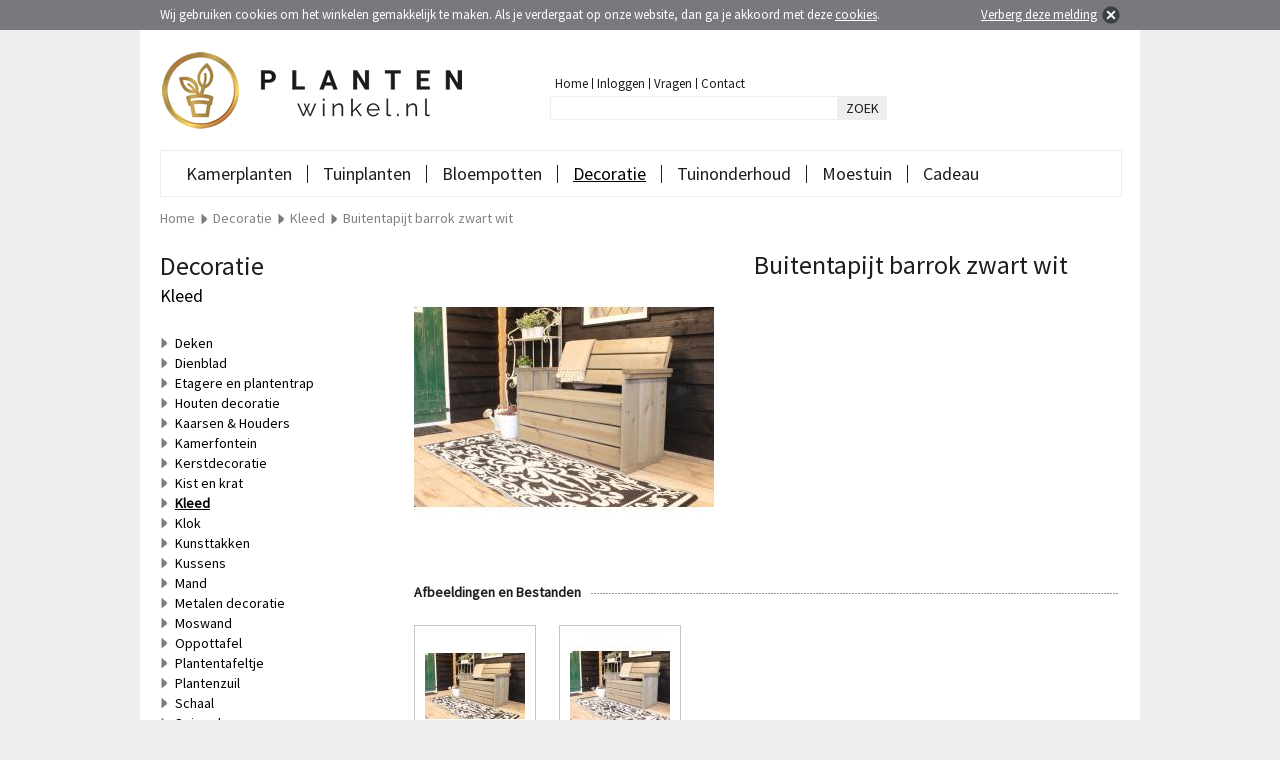

--- FILE ---
content_type: text/html; charset=utf-8
request_url: https://www.plantenwinkel.nl/balkonkleed-barrok-zwart-wit
body_size: 6076
content:
<?xml version="1.0" encoding="UTF-8"?>
<!DOCTYPE html PUBLIC "-//W3C//DTD XHTML 1.0 Strict//EN" "https://www.w3.org/TR/xhtml1/DTD/xhtml1-strict.dtd">
<html xmlns="https://www.w3.org/1999/xhtml" dir="ltr" lang="nl" xml:lang="nl">
    <head>
    	<title>Esschert Design Buitentapijt barrok zwart wit | Plantenwinkel.nl</title>
                <meta name="keywords" content="" />
                        <meta name="description" content="Buitentapijt barrok zwart wit - nu eenvoudig online kopen bij Plantenwinkel.nl - Koop nu en betaal pas over 14 dagen!" />
                <meta name="robots" content="index,follow" />
        <meta name="Author" content="Plantenwinkel.nl" />
        <meta name="Copyright" content="Plantenwinkel.nl" />
        <meta name="ahrefs-site-verification" content="78903067c350ece497f734a34c625d039227b890506965bda13fd5a47a3358df" />
        <base href="https://www.plantenwinkel.nl/" />
		<meta name="google-site-verification" content="c0xJq-hU36Z1Bd8Mrit4viBUjlCcHIcTaPUwx18M-Xs" />
		
		<link rel="shortcut icon" href="image/data/templates/plantenwinkel/plantenwinkel-favicon.ico" />
		<link rel="icon" href="image/data/templates/plantenwinkel/plantenwinkel-favicon.ico" />
		<link rel="apple-touch-icon" href="image/data/templates/plantenwinkel/plantenwinkel-favicon.ico" />
		<link href="https://www.tuinexpress.nl/balkonkleed-barrok-zwart-wit" rel="canonical" />
		<link href="https://www.plantenwinkel.nl/image/cache/data/esschert design/best-for-boots/balkonkleed-barrok-groen-grijs-0_300x300.jpg" rel="image_src" />
		<link rel="alternate" href="https://www.plantenwinkel.nl/balkonkleed-barrok-zwart-wit" hreflang="nl-NL" />

	<link rel="stylesheet" href='https://fonts.googleapis.com/css?family=Source+Sans+Pro' type='text/css' />
	    <link rel="stylesheet" href="catalog/view/theme/desktop_v2/stylesheet/plantenwinkel.css.php" type="text/css" media="all" />
            <!--[if IE 7]><link rel="stylesheet" href="catalog/view/theme/desktop_v2/stylesheet/desktop_ie7.css" type="text/css" media="all" /><![endif]-->
	<link rel="stylesheet" type="text/css" href="catalog/view/javascript/slides/slides.css" media="screen" />
    <link rel="stylesheet" type="text/css" href="catalog/view/javascript/jquery/jquery-ui.css" media="screen" />
    <link rel="stylesheet" type="text/css" href="catalog/view/javascript/jquery.fancybox-1.3.4/fancybox/jquery.fancybox-1.3.4.css" media="screen" />
    
    <script type="text/javascript" src="catalog/view/javascript/jquery/jquery-1.5.1.min.js"></script>
    <script type="text/javascript" src="catalog/view/javascript/jquery/jquery-ui-1.8.19.min.js"></script>   
    <script type="text/javascript" src="catalog/view/javascript/jquery/jquery.ui.touch-punch.min.js"></script>
    <script type="text/javascript" src="catalog/view/javascript/jquery/jquery.history.min.js"></script>
    <script type="text/javascript" src="catalog/view/javascript/livefilter/livefilter.min.js"></script>
    <script type="text/javascript" src="catalog/view/javascript/livesearch/livesearch.min.js"></script>
    <script type="text/javascript" src="catalog/view/javascript/jquery.fancybox-1.3.4/fancybox/jquery.fancybox-1.3.4.pack.js"></script>
	<script type="text/javascript" src="catalog/view/javascript/jquery.fancybox-1.3.4/fancybox/jquery.load.fancybox.js"></script>
    <script type="text/javascript" src="catalog/view/javascript/slides/slides.jquery.min.js"></script>
    <script type="text/javascript" src="catalog/view/javascript/cart/cart.min.js"></script>
    <script type="text/javascript" src="catalog/view/javascript/menu/menu.min.js"></script>
    <script type="text/javascript" src="catalog/view/javascript/newsletter/newsletter.min.js"></script>
    <script type="text/javascript" src="catalog/view/javascript/packages/packages.min.js"></script>
    <script type="text/javascript" src="catalog/view/javascript/notouch/notouch.min.js"></script>

            <!-- Meta Pixel Code -->
        <script>
        !function(f,b,e,v,n,t,s)
        {if(f.fbq)return;n=f.fbq=function(){n.callMethod?
        n.callMethod.apply(n,arguments):n.queue.push(arguments)};
        if(!f._fbq)f._fbq=n;n.push=n;n.loaded=!0;n.version='2.0';
        n.queue=[];t=b.createElement(e);t.async=!0;
        t.src=v;s=b.getElementsByTagName(e)[0];
        s.parentNode.insertBefore(t,s)}(window, document,'script',
        'https://connect.facebook.net/en_US/fbevents.js');
        fbq('init', '372685487845455');
        fbq('track', 'PageView');
        </script>
        <noscript><img height="1" width="1" style="display:none"
        src="https://www.facebook.com/tr?id=372685487845455&ev=PageView&noscript=1"
        /></noscript>
        <!-- End Meta Pixel Code -->
        
    
   	</head>
    <body>
        <div id="cookie"></div>
        <div id="websiteholder">
            <div id="header">
                <div id="header_logo">
                    <a href="https://www.plantenwinkel.nl/" title="Plantenwinkel.nl"><img src="https://www.plantenwinkel.nl/image/data/templates/plantenwinkel/plantenwinkel-logo.png" alt="Plantenwinkel.nl" border="0" /></a>
                	                </div>
                <div id="topmenu">
                    <div id="menuitem">
                        <a href="https://www.plantenwinkel.nl/" title="Home">Home</a>
                    </div>
                    <div id="menuitem_seperator">&nbsp;</div>
                    <div id="menuitem">
                    	                        	<a href="https://www.plantenwinkel.nl/index.php?route=account/login" title="Inloggen">Inloggen</a>
                                            </div>
                    <div id="menuitem_seperator">&nbsp;</div>
                    <div id="menuitem">
                    	                                                                            </div>
                                        <div id="menuitem">
                        <a href="https://www.plantenwinkel.nl/veel-gestelde-vragen" title="Veel gestelde vragen">Vragen</a>
                    </div>
                    <div id="menuitem_seperator">&nbsp;</div>
                    <div id="menuitem">
                        <a href="https://www.plantenwinkel.nl/contact" title="Contact">Contact</a>
                    </div>
                </div>
                <div id="search">
                    <div id="searchfieldholder"><input id="searchfield" type="text" name="search"  value="" autocomplete="off" /></div>
                    <div id="searchbuttonholder"><a onclick="moduleSearch();" title="Zoeken">ZOEK</a></div>
                </div>
                                            </div>
            
            <div id="menu">
            	            	            	                                                                <div class="menuitem_level1">
                            	                        			                                                    <a href="https://www.plantenwinkel.nl/kamerplanten" title="Kamerplanten">Kamerplanten</a>
                                                    </div>
                                                                                                	<div class="menuitem_level1_seperator">&nbsp;</div>
                                                                <div class="menuitem_level1">
                            	                        		                            		                                                    <a href="https://www.plantenwinkel.nl/tuinplanten" title="Tuinplanten">Tuinplanten</a>
                                                    </div>
                                                                                                	<div class="menuitem_level1_seperator">&nbsp;</div>
                                                                <div class="menuitem_level1">
                            	                        		                            		                                                    <a href="https://www.plantenwinkel.nl/bloempotten" title="Bloempotten">Bloempotten</a>
                                                    </div>
                                                                                                	<div class="menuitem_level1_seperator">&nbsp;</div>
                                                                <div id="menuitem_level1_selected" class="menuitem_level1_selected">
                            	                        		                            		                                                    <a href="https://www.plantenwinkel.nl/decoratie" title="Decoratie">Decoratie</a>
                                                    </div>
                                                                                                	<div class="menuitem_level1_seperator">&nbsp;</div>
                                                                <div class="menuitem_level1">
                        		                        		                            		                                                    <a href="https://www.plantenwinkel.nl/tuinonderhoud" title="Tuinonderhoud">Tuinonderhoud</a>
                                                    </div>
                                                                                                	<div class="menuitem_level1_seperator">&nbsp;</div>
                                                                <div class="menuitem_level1">
                        		                        		                            		                                                    <a href="https://www.plantenwinkel.nl/moestuin" title="Moestuin">Moestuin</a>
                                                    </div>
                                                                                                	<div class="menuitem_level1_seperator">&nbsp;</div>
                                                                <div class="menuitem_level1">
                        		                        			                                                    <a href="https://www.plantenwinkel.nl/cadeau" title="Cadeau">Cadeau</a>
                                                    </div>
                                                                    </div>
            
                            <div id="breadcrumb" itemscope itemtype="https://schema.org/BreadcrumbList">
                	<div id="item" itemprop="itemListElement" itemscope itemtype="http://schema.org/ListItem"><a href="https://www.plantenwinkel.nl/" title="Home" itemprop="item"><span itemprop="name">Home</span></a><meta itemprop="position" content="1" /></div>
                    
                                                            
                                                                                                                	<div id="seperator">&nbsp;</div>
                        	<div id="item" itemprop="itemListElement" itemscope itemtype="http://schema.org/ListItem"><a href="https://www.plantenwinkel.nl/decoratie" title="Decoratie" itemprop="item"><span itemprop="name">Decoratie</span></a><meta itemprop="position" content="2" /></div>
                                                                                            	<div id="seperator">&nbsp;</div>
                        	<div id="item" itemprop="itemListElement" itemscope itemtype="http://schema.org/ListItem"><a href="https://www.plantenwinkel.nl/decoratie/kleed" title="Kleed" itemprop="item"><span itemprop="name">Kleed</span></a><meta itemprop="position" content="3" /></div>
                                                                                            	<div id="seperator">&nbsp;</div>
                        	<div id="item" itemprop="itemListElement" itemscope itemtype="http://schema.org/ListItem"><a href="https://www.plantenwinkel.nl/decoratie/kleed/balkonkleed-barrok-zwart-wit" title="Buitentapijt barrok zwart wit" itemprop="item"><span itemprop="name">Buitentapijt barrok zwart wit</span></a><meta itemprop="position" content="4" /></div>
                                                            </div>
            
<div id="content">
	<div id="leftcolumn">
					<div class="boxleft">
  <div class="top"><h2 id="h1_title">Decoratie</h2><h2>Kleed</h2></div>
  </div><div id="category"><div id="filtermenu"><div id="item"><a href="https://www.plantenwinkel.nl/decoratie/deken" title="Deken">Deken</a></div><div id="item"><a href="https://www.plantenwinkel.nl/decoratie/dienblad" title="Dienblad">Dienblad</a></div><div id="item"><a href="https://www.plantenwinkel.nl/decoratie/etagere-en-plantentrap" title="Etagere en plantentrap">Etagere en plantentrap</a></div><div id="item"><a href="https://www.plantenwinkel.nl/decoratie/houten-decoratie" title="Houten decoratie">Houten decoratie</a></div><div id="item"><a href="https://www.plantenwinkel.nl/decoratie/kaarsen-en-houders" title="Kaarsen &amp; Houders">Kaarsen &amp; Houders</a></div><div id="item"><a href="https://www.plantenwinkel.nl/decoratie/kamerfontein" title="Kamerfontein">Kamerfontein</a></div><div id="item"><a href="https://www.plantenwinkel.nl/decoratie/kerstdecoratie" title="Kerstdecoratie">Kerstdecoratie</a></div><div id="item"><a href="https://www.plantenwinkel.nl/decoratie/kist-en-krat" title="Kist en krat">Kist en krat</a></div><div id="item"><a href="https://www.plantenwinkel.nl/decoratie/kleed" title="Kleed"><b>Kleed</b></a></div><div id="item"><a href="https://www.plantenwinkel.nl/decoratie/klok" title="Klok">Klok</a></div><div id="item"><a href="https://www.plantenwinkel.nl/decoratie/kunsttakken" title="Kunsttakken">Kunsttakken</a></div><div id="item"><a href="https://www.plantenwinkel.nl/decoratie/kussens" title="Kussens">Kussens</a></div><div id="item"><a href="https://www.plantenwinkel.nl/decoratie/mand" title="Mand">Mand</a></div><div id="item"><a href="https://www.plantenwinkel.nl/decoratie/metalen-decoratie" title="Metalen decoratie">Metalen decoratie</a></div><div id="item"><a href="https://www.plantenwinkel.nl/decoratie/moswand" title="Moswand">Moswand</a></div><div id="item"><a href="https://www.plantenwinkel.nl/decoratie/oppottafel" title="Oppottafel">Oppottafel</a></div><div id="item"><a href="https://www.plantenwinkel.nl/decoratie/plantentafeltje" title="Plantentafeltje">Plantentafeltje</a></div><div id="item"><a href="https://www.plantenwinkel.nl/decoratie/plantenzuil" title="Plantenzuil">Plantenzuil</a></div><div id="item"><a href="https://www.plantenwinkel.nl/decoratie/schaal" title="Schaal">Schaal</a></div><div id="item"><a href="https://www.plantenwinkel.nl/decoratie/spiegel" title="Spiegel">Spiegel</a></div><div id="item"><a href="https://www.plantenwinkel.nl/decoratie/tafelhaard" title="Tafelhaard">Tafelhaard</a></div><div id="item"><a href="https://www.plantenwinkel.nl/decoratie/tuin-bijzettafel" title="Tuin bijzettafel">Tuin bijzettafel</a></div><div id="item"><a href="https://www.plantenwinkel.nl/decoratie/vazen" title="Vazen">Vazen</a></div><div id="item"><a href="https://www.plantenwinkel.nl/decoratie/vensterbank-decoratie" title="Vensterbank decoratie">Vensterbank decoratie</a></div><div id="item"><a href="https://www.plantenwinkel.nl/decoratie/verlichting" title="Verlichting">Verlichting</a></div><div id="item"><a href="https://www.plantenwinkel.nl/decoratie/wanddecoratie" title="Wanddecoratie">Wanddecoratie</a></div><div id="item"><a href="https://www.plantenwinkel.nl/decoratie/wandrek" title="Wandrek">Wandrek</a></div></div></div>		        
        
    </div>
    
    <div id="rightcolumn">
    	<div id="product_holder" itemscope itemtype="https://data-vocabulary.org/Product">
        	    		<div id="product_image">                
            	<a id="image_popup"  onclick="$('#subimage_1').click();"  title="Buitentapijt barrok zwart wit"><img src="https://www.plantenwinkel.nl/image/cache/data/esschert design/best-for-boots/balkonkleed-barrok-groen-grijs-0_300x300.jpg" title="Buitentapijt barrok zwart wit" alt="Buitentapijt barrok zwart wit" id="image" width="300" height="300" itemprop="image" /></a>
            	            	            	            </div>
            
                        <div id="product_details">
            	<form action="https://www.plantenwinkel.nl/index.php?route=checkout/cart" method="post" enctype="multipart/form-data" id="productform">
            
                    <h1><span itemprop="name">Buitentapijt barrok zwart wit</span></h1>
                    <br />

                       
                        
                </form>       
            </div>
            
                                    	<div id="hr1">
                	<span id="title">Afbeeldingen en Bestanden</span>
                </div>
                <div id="product_subimages">
                	<div id="arrow_left"></div>
                                    	                    	<a id="subimage_1" href="https://www.plantenwinkel.nl/image/cache/data/esschert design/best-for-boots/balkonkleed-barrok-groen-grijs-0_1000x667.jpg" title="Klik om te vergroten" class="group" rel="group">
                        	<div id="product_subimage_holder">
                        		<img src="https://www.plantenwinkel.nl/image/cache/data/esschert design/best-for-boots/balkonkleed-barrok-groen-grijs-0_100x100.jpg" alt="Buitentapijt barrok zwart wit" id="product_subimage" width="100" height="100" />
                            </div>
                        </a>
                                        	<a id="subimage_2" href="https://www.plantenwinkel.nl/image/cache/data/esschert design/best-for-boots/balkonkleed-barrok-groen-grijs-1-0_1000x700.jpg" title="Klik om te vergroten" class="group" rel="group">
                        	<div id="product_subimage_holder">
                        		<img src="https://www.plantenwinkel.nl/image/cache/data/esschert design/best-for-boots/balkonkleed-barrok-groen-grijs-1-0_100x100.jpg" alt="Buitentapijt barrok zwart wit" id="product_subimage" width="100" height="100" />
                            </div>
                        </a>
                                                                                                    <div id="arrow_right"></div>
                </div>
                        
                        
                        <div id="hr1">
                <span id="title">Artikelomschrijving</span>
                <a name="product-description"></a>
            </div>
            <div id="product_description">
            	<span itemprop="description">
            		<p>
	<strong>Buitentapijt barrok zwart wit</strong></p>
<p>
	Een prachtig tuintapijt zorgt voor een gezellige en comfortabele sfeer op uw balkon. Het buitentapijt heeft de kleuren zwart en wit en is aan twee zijden te gebruiken. U kunt het tuintapijt omdraaien zodat er een omgekeerde kleurstelling ontstaat. Het buitenkleed heeft een lengte van 197,5 centimeter en een breedte van 72,4 centimeter en is daardoor perfect voor gebruik op het balkon. Verder zal het buitenkleed ook prachtig staan op uw terras of in de serre.</p>
<p>
	<strong>Specificaties</strong></p>
<ul>
	<li>
		Afmetingen (lxbxh): 72,4x197,5x0,8 cm</li>
	<li>
		Gewicht: 0,56 kg</li>
	<li>
		Materiaal: Polypropyleen</li>
	<li>
		Aan twee zijden te gebruiken</li>
	<li>
		Kleuren: Zwart en wit</li>
</ul>
            		            	</span>
            </div>
            
                                    
                                    
                                </div>
        
                        
         
         
        
                        	<div id="product_holder">
            	<div id="hr1">
                    <span id="title">Gerelateerde artikelen</span>
                </div>
            </div>
            <div id="product_related">
                <div id="products_listing">
                                            <div id="product">
                                                        <div id="information">
                                <div id="title">
                                    <a href="https://www.plantenwinkel.nl/decoratie/kleed/buitenkleed-aztek" title="Buitentapijt Aztek">Buitentapijt Aztek</a>
                                </div>
                                                                <div id="description">Rond is het nieuwe recht! Waar men voornamelijk ...</div>
                                                                <div id="link">
                                    <a href="https://www.plantenwinkel.nl/decoratie/kleed/buitenkleed-aztek" title="Buitentapijt Aztek">meer informatie</a>
                                </div>
                                                            </div>
                            <a href="https://www.plantenwinkel.nl/decoratie/kleed/buitenkleed-aztek" title="Buitentapijt Aztek"><img src="https://www.plantenwinkel.nl/image/cache/data/esschert design/best-for-boots/buitenkleed-aztek-0_125x125.jpg" alt="Buitentapijt Aztek" hspace="15" vspace="35" width="125" height="125" border="0" /></a>
                                                        
<div id="product-rollover" onmouseleave="$('#product-image-13630').attr('src', 'https://www.plantenwinkel.nl/image/cache/data/esschert design/best-for-boots/buitenkleed-aztek-0_150x150.jpg');">
	<a id="product-rollover-link" href="https://www.plantenwinkel.nl/decoratie/kleed/buitenkleed-aztek"></a>
        	<div id="information">
        <div id="title">
        	<a href="https://www.plantenwinkel.nl/decoratie/kleed/buitenkleed-aztek" title="Buitentapijt Aztek">Buitentapijt Aztek</a>
        </div>
                <div id="description">Rond is het nieuwe recht! Waar men voornamelijk ...</div>
                <div id="link">
            <a href="https://www.plantenwinkel.nl/decoratie/kleed/buitenkleed-aztek" title="Buitentapijt Aztek">meer informatie</a>
        </div>
            </div>
	<a href="https://www.plantenwinkel.nl/decoratie/kleed/buitenkleed-aztek" title="Buitentapijt Aztek"><img id="product-image-13630" src="https://www.plantenwinkel.nl/image/cache/data/esschert design/best-for-boots/buitenkleed-aztek-0_150x150.jpg" alt="Buitentapijt Aztek" hspace="8" vspace="20" width="150" height="150" border="0" /></a>
	
        </div>
                                                    </div>
                                            <div id="product">
                                                        <div id="information">
                                <div id="title">
                                    <a href="https://www.plantenwinkel.nl/decoratie/kleed/buitenkleed-boho" title="Buitentapijt Boho">Buitentapijt Boho</a>
                                </div>
                                                                <div id="description">Buitentapijt&nbsp;Boho
	

	Buitenkleed Boho ...</div>
                                                                <div id="link">
                                    <a href="https://www.plantenwinkel.nl/decoratie/kleed/buitenkleed-boho" title="Buitentapijt Boho">meer informatie</a>
                                </div>
                                                            </div>
                            <a href="https://www.plantenwinkel.nl/decoratie/kleed/buitenkleed-boho" title="Buitentapijt Boho"><img src="https://www.plantenwinkel.nl/image/cache/data/esschert design/best-for-boots/buitenkleed-boho-0_125x125.jpg" alt="Buitentapijt Boho" hspace="15" vspace="35" width="125" height="125" border="0" /></a>
                                                        
<div id="product-rollover" onmouseleave="$('#product-image-13627').attr('src', 'https://www.plantenwinkel.nl/image/cache/data/esschert design/best-for-boots/buitenkleed-boho-0_150x150.jpg');">
	<a id="product-rollover-link" href="https://www.plantenwinkel.nl/decoratie/kleed/buitenkleed-boho"></a>
        	<div id="information">
        <div id="title">
        	<a href="https://www.plantenwinkel.nl/decoratie/kleed/buitenkleed-boho" title="Buitentapijt Boho">Buitentapijt Boho</a>
        </div>
                <div id="description">Buitentapijt&nbsp;Boho
	

	Buitenkleed Boho ...</div>
                <div id="link">
            <a href="https://www.plantenwinkel.nl/decoratie/kleed/buitenkleed-boho" title="Buitentapijt Boho">meer informatie</a>
        </div>
            </div>
	<a href="https://www.plantenwinkel.nl/decoratie/kleed/buitenkleed-boho" title="Buitentapijt Boho"><img id="product-image-13627" src="https://www.plantenwinkel.nl/image/cache/data/esschert design/best-for-boots/buitenkleed-boho-0_150x150.jpg" alt="Buitentapijt Boho" hspace="8" vspace="20" width="150" height="150" border="0" /></a>
	
        </div>
                                                    </div>
                                            <div id="product">
                                                        <div id="information">
                                <div id="title">
                                    <a href="https://www.plantenwinkel.nl/decoratie/kleed/balkonkleed-barrok-groen-grijs" title="Buitentapijt barrok groen grijs">Buitentapijt barrok groen grijs</a>
                                </div>
                                                                <div id="description">Het buitentapijt barrok groen grijs is een ...</div>
                                                                <div id="link">
                                    <a href="https://www.plantenwinkel.nl/decoratie/kleed/balkonkleed-barrok-groen-grijs" title="Buitentapijt barrok groen grijs">meer informatie</a>
                                </div>
                                                            </div>
                            <a href="https://www.plantenwinkel.nl/decoratie/kleed/balkonkleed-barrok-groen-grijs" title="Buitentapijt barrok groen grijs"><img src="https://www.plantenwinkel.nl/image/cache/data/esschert design/best-for-boots/balkonkleed-barrok-groen-grijs-3-0_125x125.jpg" alt="Buitentapijt barrok groen grijs" hspace="15" vspace="35" width="125" height="125" border="0" /></a>
                                                        
<div id="product-rollover" onmouseleave="$('#product-image-7013').attr('src', 'https://www.plantenwinkel.nl/image/cache/data/esschert design/best-for-boots/balkonkleed-barrok-groen-grijs-3-0_150x150.jpg');">
	<a id="product-rollover-link" href="https://www.plantenwinkel.nl/decoratie/kleed/balkonkleed-barrok-groen-grijs"></a>
        	<div id="information">
        <div id="title">
        	<a href="https://www.plantenwinkel.nl/decoratie/kleed/balkonkleed-barrok-groen-grijs" title="Buitentapijt barrok groen grijs">Buitentapijt barrok groen grijs</a>
        </div>
                <div id="description">Het buitentapijt barrok groen grijs is een ...</div>
                <div id="link">
            <a href="https://www.plantenwinkel.nl/decoratie/kleed/balkonkleed-barrok-groen-grijs" title="Buitentapijt barrok groen grijs">meer informatie</a>
        </div>
            </div>
	<a href="https://www.plantenwinkel.nl/decoratie/kleed/balkonkleed-barrok-groen-grijs" title="Buitentapijt barrok groen grijs"><img id="product-image-7013" src="https://www.plantenwinkel.nl/image/cache/data/esschert design/best-for-boots/balkonkleed-barrok-groen-grijs-3-0_150x150.jpg" alt="Buitentapijt barrok groen grijs" hspace="8" vspace="20" width="150" height="150" border="0" /></a>
	
        </div>
                                                    </div>
                                            <div id="product">
                                                        <div id="information">
                                <div id="title">
                                    <a href="https://www.plantenwinkel.nl/decoratie/kleed/buitenkleed-golf" title="Buitentapijt Golf">Buitentapijt Golf</a>
                                </div>
                                                                <div id="description">Buitentapijt&nbsp;Golf
	

	 zorgt voor een ...</div>
                                                                <div id="link">
                                    <a href="https://www.plantenwinkel.nl/decoratie/kleed/buitenkleed-golf" title="Buitentapijt Golf">meer informatie</a>
                                </div>
                                                            </div>
                            <a href="https://www.plantenwinkel.nl/decoratie/kleed/buitenkleed-golf" title="Buitentapijt Golf"><img src="https://www.plantenwinkel.nl/image/cache/data/esschert design/best-for-boots/buitenkleed-golf-0_125x125.jpg" alt="Buitentapijt Golf" hspace="15" vspace="35" width="125" height="125" border="0" /></a>
                                                        
<div id="product-rollover" onmouseleave="$('#product-image-13626').attr('src', 'https://www.plantenwinkel.nl/image/cache/data/esschert design/best-for-boots/buitenkleed-golf-0_150x150.jpg');">
	<a id="product-rollover-link" href="https://www.plantenwinkel.nl/decoratie/kleed/buitenkleed-golf"></a>
        	<div id="information">
        <div id="title">
        	<a href="https://www.plantenwinkel.nl/decoratie/kleed/buitenkleed-golf" title="Buitentapijt Golf">Buitentapijt Golf</a>
        </div>
                <div id="description">Buitentapijt&nbsp;Golf
	

	 zorgt voor een ...</div>
                <div id="link">
            <a href="https://www.plantenwinkel.nl/decoratie/kleed/buitenkleed-golf" title="Buitentapijt Golf">meer informatie</a>
        </div>
            </div>
	<a href="https://www.plantenwinkel.nl/decoratie/kleed/buitenkleed-golf" title="Buitentapijt Golf"><img id="product-image-13626" src="https://www.plantenwinkel.nl/image/cache/data/esschert design/best-for-boots/buitenkleed-golf-0_150x150.jpg" alt="Buitentapijt Golf" hspace="8" vspace="20" width="150" height="150" border="0" /></a>
	
        </div>
                                                    </div>
                                            <div id="product">
                                                        <div id="information">
                                <div id="title">
                                    <a href="https://www.plantenwinkel.nl/decoratie/kleed/buitenkleed-grafisch-design" title="Buitentapijt grafisch design">Buitentapijt grafisch design</a>
                                </div>
                                                                <div id="description">Buitentapijt&nbsp;grafisch design

	Ook op uw ...</div>
                                                                <div id="link">
                                    <a href="https://www.plantenwinkel.nl/decoratie/kleed/buitenkleed-grafisch-design" title="Buitentapijt grafisch design">meer informatie</a>
                                </div>
                                                            </div>
                            <a href="https://www.plantenwinkel.nl/decoratie/kleed/buitenkleed-grafisch-design" title="Buitentapijt grafisch design"><img src="https://www.plantenwinkel.nl/image/cache/data/esschert design/best-for-boots/buitenkleed-grafisch-design-0_125x125.jpg" alt="Buitentapijt grafisch design" hspace="15" vspace="35" width="125" height="125" border="0" /></a>
                                                        
<div id="product-rollover" onmouseleave="$('#product-image-7010').attr('src', 'https://www.plantenwinkel.nl/image/cache/data/esschert design/best-for-boots/buitenkleed-grafisch-design-0_150x150.jpg');">
	<a id="product-rollover-link" href="https://www.plantenwinkel.nl/decoratie/kleed/buitenkleed-grafisch-design"></a>
        	<div id="information">
        <div id="title">
        	<a href="https://www.plantenwinkel.nl/decoratie/kleed/buitenkleed-grafisch-design" title="Buitentapijt grafisch design">Buitentapijt grafisch design</a>
        </div>
                <div id="description">Buitentapijt&nbsp;grafisch design

	Ook op uw ...</div>
                <div id="link">
            <a href="https://www.plantenwinkel.nl/decoratie/kleed/buitenkleed-grafisch-design" title="Buitentapijt grafisch design">meer informatie</a>
        </div>
            </div>
	<a href="https://www.plantenwinkel.nl/decoratie/kleed/buitenkleed-grafisch-design" title="Buitentapijt grafisch design"><img id="product-image-7010" src="https://www.plantenwinkel.nl/image/cache/data/esschert design/best-for-boots/buitenkleed-grafisch-design-0_150x150.jpg" alt="Buitentapijt grafisch design" hspace="8" vspace="20" width="150" height="150" border="0" /></a>
	
        </div>
                                                    </div>
                                            <div id="product">
                                                        <div id="information">
                                <div id="title">
                                    <a href="https://www.plantenwinkel.nl/decoratie/kleed/buitenkleed-urban-jungle" title="Buitentapijt Urban Jungle">Buitentapijt Urban Jungle</a>
                                </div>
                                                                <div id="description">Buitentapijt&nbsp;Urban Jungle
	

	De Urban ...</div>
                                                                <div id="link">
                                    <a href="https://www.plantenwinkel.nl/decoratie/kleed/buitenkleed-urban-jungle" title="Buitentapijt Urban Jungle">meer informatie</a>
                                </div>
                                                            </div>
                            <a href="https://www.plantenwinkel.nl/decoratie/kleed/buitenkleed-urban-jungle" title="Buitentapijt Urban Jungle"><img src="https://www.plantenwinkel.nl/image/cache/data/esschert design/best-for-boots/buitenkleed-urban-jungle-0_125x125.jpg" alt="Buitentapijt Urban Jungle" hspace="15" vspace="35" width="125" height="125" border="0" /></a>
                                                        
<div id="product-rollover" onmouseleave="$('#product-image-13628').attr('src', 'https://www.plantenwinkel.nl/image/cache/data/esschert design/best-for-boots/buitenkleed-urban-jungle-0_150x150.jpg');">
	<a id="product-rollover-link" href="https://www.plantenwinkel.nl/decoratie/kleed/buitenkleed-urban-jungle"></a>
        	<div id="information">
        <div id="title">
        	<a href="https://www.plantenwinkel.nl/decoratie/kleed/buitenkleed-urban-jungle" title="Buitentapijt Urban Jungle">Buitentapijt Urban Jungle</a>
        </div>
                <div id="description">Buitentapijt&nbsp;Urban Jungle
	

	De Urban ...</div>
                <div id="link">
            <a href="https://www.plantenwinkel.nl/decoratie/kleed/buitenkleed-urban-jungle" title="Buitentapijt Urban Jungle">meer informatie</a>
        </div>
            </div>
	<a href="https://www.plantenwinkel.nl/decoratie/kleed/buitenkleed-urban-jungle" title="Buitentapijt Urban Jungle"><img id="product-image-13628" src="https://www.plantenwinkel.nl/image/cache/data/esschert design/best-for-boots/buitenkleed-urban-jungle-0_150x150.jpg" alt="Buitentapijt Urban Jungle" hspace="8" vspace="20" width="150" height="150" border="0" /></a>
	
        </div>
                                                    </div>
                                            <div id="product">
                                                        <div id="information">
                                <div id="title">
                                    <a href="https://www.plantenwinkel.nl/decoratie/kleed/tafelkleed-140x260cm-grijs-met-motief" title="Tafelkleed 140x260cm grijs met motief">Tafelkleed 140x260cm grijs met motief</a>
                                </div>
                                                                <div id="description">Dit stijlvolle tafelkleed is een goede keuze ...</div>
                                                                <div id="link">
                                    <a href="https://www.plantenwinkel.nl/decoratie/kleed/tafelkleed-140x260cm-grijs-met-motief" title="Tafelkleed 140x260cm grijs met motief">meer informatie</a>
                                </div>
                                                            </div>
                            <a href="https://www.plantenwinkel.nl/decoratie/kleed/tafelkleed-140x260cm-grijs-met-motief" title="Tafelkleed 140x260cm grijs met motief"><img src="https://www.plantenwinkel.nl/image/cache/data/express/tafelkleed/tafelkleed-140x260cm-grijs-met-motief/tafelkleed-140x260cm-grijs-met-motief-0_125x125.jpg" alt="Tafelkleed 140x260cm grijs met motief" hspace="15" vspace="35" width="125" height="125" border="0" /></a>
                                                        
<div id="product-rollover" onmouseleave="$('#product-image-10124').attr('src', 'https://www.plantenwinkel.nl/image/cache/data/express/tafelkleed/tafelkleed-140x260cm-grijs-met-motief/tafelkleed-140x260cm-grijs-met-motief-0_150x150.jpg');">
	<a id="product-rollover-link" href="https://www.plantenwinkel.nl/decoratie/kleed/tafelkleed-140x260cm-grijs-met-motief"></a>
        	<div id="information">
        <div id="title">
        	<a href="https://www.plantenwinkel.nl/decoratie/kleed/tafelkleed-140x260cm-grijs-met-motief" title="Tafelkleed 140x260cm grijs met motief">Tafelkleed 140x260cm grijs met motief</a>
        </div>
                <div id="description">Dit stijlvolle tafelkleed is een goede keuze ...</div>
                <div id="link">
            <a href="https://www.plantenwinkel.nl/decoratie/kleed/tafelkleed-140x260cm-grijs-met-motief" title="Tafelkleed 140x260cm grijs met motief">meer informatie</a>
        </div>
            </div>
	<a href="https://www.plantenwinkel.nl/decoratie/kleed/tafelkleed-140x260cm-grijs-met-motief" title="Tafelkleed 140x260cm grijs met motief"><img id="product-image-10124" src="https://www.plantenwinkel.nl/image/cache/data/express/tafelkleed/tafelkleed-140x260cm-grijs-met-motief/tafelkleed-140x260cm-grijs-met-motief-0_150x150.jpg" alt="Tafelkleed 140x260cm grijs met motief" hspace="8" vspace="20" width="150" height="150" border="0" /></a>
	
        </div>
                                                    </div>
                                            <div id="product">
                                                        <div id="information">
                                <div id="title">
                                    <a href="https://www.plantenwinkel.nl/decoratie/kleed/tafelkleed-rechthoekig-140x180cm-blauw" title="Tafelkleed rechthoekig 140x180cm blauw">Tafelkleed rechthoekig 140x180cm blauw</a>
                                </div>
                                                                <div id="description">Uw nieuwe tuintafel wilt u uiteraard beschermen ...</div>
                                                                <div id="link">
                                    <a href="https://www.plantenwinkel.nl/decoratie/kleed/tafelkleed-rechthoekig-140x180cm-blauw" title="Tafelkleed rechthoekig 140x180cm blauw">meer informatie</a>
                                </div>
                                                            </div>
                            <a href="https://www.plantenwinkel.nl/decoratie/kleed/tafelkleed-rechthoekig-140x180cm-blauw" title="Tafelkleed rechthoekig 140x180cm blauw"><img src="https://www.plantenwinkel.nl/image/cache/data/express/tafelkleed/tafelkleed-rechthoekig-blauw/tafelkleed-rechthoekig-0_125x125.jpg" alt="Tafelkleed rechthoekig 140x180cm blauw" hspace="15" vspace="35" width="125" height="125" border="0" /></a>
                                                        
<div id="product-rollover" onmouseleave="$('#product-image-10105').attr('src', 'https://www.plantenwinkel.nl/image/cache/data/express/tafelkleed/tafelkleed-rechthoekig-blauw/tafelkleed-rechthoekig-0_150x150.jpg');">
	<a id="product-rollover-link" href="https://www.plantenwinkel.nl/decoratie/kleed/tafelkleed-rechthoekig-140x180cm-blauw"></a>
        	<div id="information">
        <div id="title">
        	<a href="https://www.plantenwinkel.nl/decoratie/kleed/tafelkleed-rechthoekig-140x180cm-blauw" title="Tafelkleed rechthoekig 140x180cm blauw">Tafelkleed rechthoekig 140x180cm blauw</a>
        </div>
                <div id="description">Uw nieuwe tuintafel wilt u uiteraard beschermen ...</div>
                <div id="link">
            <a href="https://www.plantenwinkel.nl/decoratie/kleed/tafelkleed-rechthoekig-140x180cm-blauw" title="Tafelkleed rechthoekig 140x180cm blauw">meer informatie</a>
        </div>
            </div>
	<a href="https://www.plantenwinkel.nl/decoratie/kleed/tafelkleed-rechthoekig-140x180cm-blauw" title="Tafelkleed rechthoekig 140x180cm blauw"><img id="product-image-10105" src="https://www.plantenwinkel.nl/image/cache/data/express/tafelkleed/tafelkleed-rechthoekig-blauw/tafelkleed-rechthoekig-0_150x150.jpg" alt="Tafelkleed rechthoekig 140x180cm blauw" hspace="8" vspace="20" width="150" height="150" border="0" /></a>
	
        </div>
                                                    </div>
                                    </div>
            </div>
                    
    </div>
</div>


            <div id="footer">
                <div id="footer_body">
                    <div id="column">
                        <h3><b>Plantenwinkel.nl<br/>is onderdeel van</b></h3>
                        Tuinexpress.nl<br />
                        Middelweg 67<br />
                        5253 CE Nieuwkuijk
                    </div>
                    <div id="column">
                        <h3><b>Service</b></h3>
                        <a href="/contact" title="Contact">Contact</a><br />
                        <a href="/veel-gestelde-vragen" title="Veel gestelde vragen">Veel gestelde vragen</a><br />
                        <a href="/cookiebeleid" title="Cookiebeleid">Cookiebeleid</a><br />
                        <a href="/sitemap" title="Sitemap">Sitemap</a>
                    </div>
                    <div id="column">
                        <h3><b>Mijn Plantenwinkel.nl</b></h3>
                                                	<a href="/index.php?route=account/login" title="Inloggen">Inloggen</a><br />
                                                                                <a href="/privacy" title="Privacyverklaring">Privacyverklaring</a><br />
                        <a href="/voorwaarden" title="Algemene voorwaarden Plantenwinkel.nl">Voorwaarden</a><br />
                    </div>
                    <div id="column">
                        <h3><b>Aanmelden nieuwsbrief</b></h3>
                        <form name="subscribe" id="subscribe">
                            <input id="newsletterfield" name="subscribe_email" type="text" name="newsletter" value="Typ hier je e-mailadres" />
                            <a onclick="email_subscribe();" title="Aanmelden"><img src="catalog/view/theme/desktop_v2/image/newsletterbutton.png" alt="Aanmelden" border="0" /></a>
                        </form>
                                            </div>
                </div>
                <div id="footer_footer">&nbsp;</div>
                <div id ="copyright">
                	Copyright &copy; 2010 - 2026 <a href="https://www.tuinexpress.nl" title="Tuinexpress.nl - Uw online tuincentrum" target="_blank">Tuinexpress.nl</a>
                	                </div>
            </div>            
        </div>
        
                        
                        
        <script type="text/javascript" src="catalog/view/javascript/cookiecontrol/cookiewarning.js.php"></script>
        <script type="text/javascript">cookiewarning('https://www.plantenwinkel.nl/index.php?route=common/cookie/set','https://www.plantenwinkel.nl/kleed','Plantenwinkel.nl');</script>
       
                	        	        <script async src="https://www.googletagmanager.com/gtag/js?id=UA-135142513-1"></script>
<script>
  window.dataLayer = window.dataLayer || [];
  function gtag(){dataLayer.push(arguments);}
  gtag('js', new Date());
  gtag('config', 'UA-135142513-1',{ 'anonymize_ip': true});
  gtag('config', 'UA-15733309-29',{ 'anonymize_ip': true});
gtag('config', 'UA-15733309-34',{ 'anonymize_ip': true});
</script>

<!-- Meta Pixel Code --> <script>  !function(f,b,e,v,n,t,s)  {if(f.fbq)return;n=f.fbq=function(){n.callMethod?  n.callMethod.apply(n,arguments):n.queue.push(arguments)};  if(!f._fbq)f._fbq=n;n.push=n;n.loaded=!0;n.version='2.0';  n.queue=[];t=b.createElement(e);t.async=!0;  t.src=v;s=b.getElementsByTagName(e)[0];  s.parentNode.insertBefore(t,s)}(window, document,'script',  'https://connect.facebook.net/en_US/fbevents.js');  fbq('init', '537062084252635');  fbq('track', 'PageView'); </script> <noscript><img height="1" width="1" style="display:none"  src="https://www.facebook.com/tr?id=537062084252635&ev=PageView&noscript=1" /></noscript> <!-- End Meta Pixel Code -->	                    
    </body>
</html> 

--- FILE ---
content_type: text/css
request_url: https://www.plantenwinkel.nl/catalog/view/javascript/slides/slides.css
body_size: 530
content:
/*
	Load CSS before JavaScript
*/

.slides {
    width:707px;
	height:313px;
}

/*
	Slides container
	Important:
	Set the width of your slides container
	Set to display none, prevents content flash
*/
.slides_container {
	width:707px;
	display:none;
}

.category_slides_container {
	width:290px;
	display:none;
	float: right;
	margin-top: -196px;
	margin-right: 32px;
}

.category_slides_container_static {
	width:290px;
	float: right;
	margin-top: -196px;
	margin-right: 32px;
}


/*
	Each slide
	Important:
	Set the width of your slides
	If height not specified height will be set by the slide content
	Set to display block
*/
.slides_container #slide {
    position: relative;
    z-index: -1;
	width:707px;
	height:313px;
	display:block;
}

.category_slides_container #category_slide {
    position: relative;
    z-index: -1;
	width:290px;
	height:160px;
	display:block;
}

.category_slides_container_static #category_slide {
	width:290px;
	height:160px;
	display:block;
}

/*
	Optional:
	Reset list default style
*/
.pagination {
    display: none;
	list-style:none;
	margin:0;
	padding:0;
}

/*
	Optional:
	Show the current slide in the pagination
*/
.pagination .current a {
	color:red;
}

.next {
    position: absolute;
    z-index: 1;
    margin-top: -308px;
    margin-left: 899px;
    width: 61px;
    height: 308px;
}

#slides .next { display: none; }
#slides:hover .next { display: block; }

.prev {
    display: none;
}


--- FILE ---
content_type: application/javascript
request_url: https://www.plantenwinkel.nl/catalog/view/javascript/menu/menu.min.js
body_size: 178
content:
$(document).ready(function(){$(function(){if((navigator.userAgent.match(/iPhone/i))||(navigator.userAgent.match(/iPod/i))||(navigator.userAgent.match(/iPad/i))){}else{$("#menu").hover(function(){$("#menuitem_level1_selected").removeClass("menuitem_level1_selected").addClass("menuitem_level1")},function(){$("#menuitem_level1_selected").removeClass("menuitem_level1").addClass("menuitem_level1_selected")})}})});